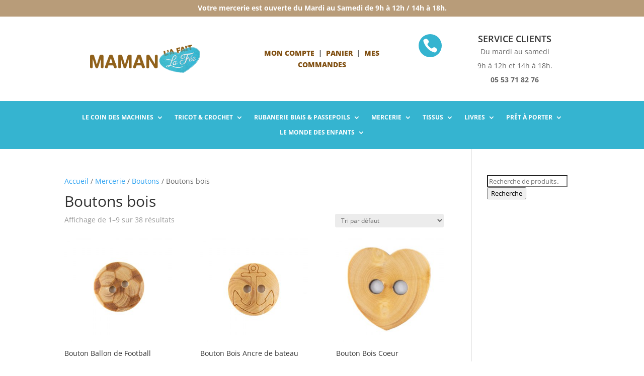

--- FILE ---
content_type: text/css
request_url: https://mamanlafee.fr/wp-content/et-cache/global/et-divi-customizer-global.min.css?ver=1765446155
body_size: 84
content:
#top-menu li.mega-menu>ul>li>a:first-child{font-weight:bold;border-bottom:1px solid}#top-menu li.mega-menu>ul>li{padding-bottom:20px!important}.mobile_menu_bar:after{content:'MENU';position:relative!important;bottom:10px;left:10%;color:#ffffff}.mobile_nav.opened .mobile_menu_bar:before{content:'\4d'}